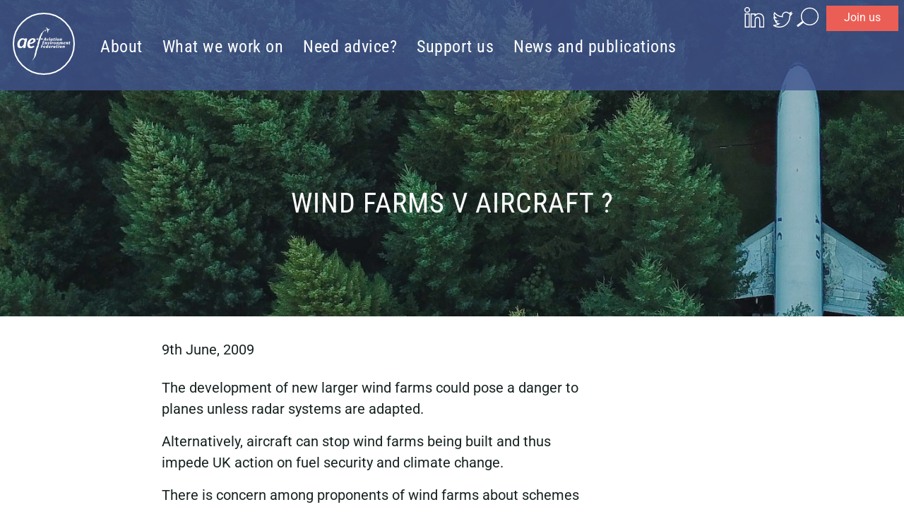

--- FILE ---
content_type: text/html; charset=UTF-8
request_url: https://www.aef.org.uk/2009/06/09/wind-farms-v-aircraft/
body_size: 10343
content:
<!DOCTYPE html>
<html lang="en-US">

<head>
	<meta charset="UTF-8">
	<meta http-equiv="X-UA-Compatible" content="IE=edge">
	<meta name="google-site-verification" content="sTnFoun8hW4pvkqU7mzQ0UF2nFSFyeENveO1Eho5Kko" />
	<meta name="viewport" content="width=device-width, initial-scale=1.0">

	<title>
	Wind farms v aircraft ?   - Aviation Environment FederationAviation Environment Federation	</title>

	
	<meta name="Description" content="From the AEF: The development of new larger wind farms could pose a danger to planes unless radar systems are adapted.  Alternatively, aircraft can stop wind farms being built and thus impede UK action on fuel security &hellip; ">

	<!-- Feeds
	================================================== -->
	<link rel="alternate" type="application/rss+xml" title="RSS 2.0" href="https://www.aef.org.uk/feed/" />
	<link rel="alternate" type="text/xml" title="RSS .92" href="https://www.aef.org.uk/feed/rss/" />
	<link rel="alternate" type="application/atom+xml" title="Atom 0.3" href="https://www.aef.org.uk/feed/atom/" />
	<link rel="pingback" href="https://www.aef.org.uk/xmlrpc.php" />

	<!-- Favicons
	================================================== -->
	<link rel="icon" type="image/png" href="/aef.ico">

	<!-- WordPress additions
	================================================== -->
	<meta name='robots' content='index, follow, max-image-preview:large, max-snippet:-1, max-video-preview:-1' />

	<!-- This site is optimized with the Yoast SEO plugin v26.8 - https://yoast.com/product/yoast-seo-wordpress/ -->
	<link rel="canonical" href="https://www.aef.org.uk/2009/06/09/wind-farms-v-aircraft/" />
	<meta property="og:locale" content="en_US" />
	<meta property="og:type" content="article" />
	<meta property="og:title" content="Wind farms v aircraft ?   - Aviation Environment Federation" />
	<meta property="og:description" content="The development of new larger wind farms could pose a danger to planes unless radar systems are adapted.  Alternatively, aircraft can stop wind farms being built and thus impede UK action on fuel security &hellip;" />
	<meta property="og:url" content="https://www.aef.org.uk/2009/06/09/wind-farms-v-aircraft/" />
	<meta property="og:site_name" content="Aviation Environment Federation" />
	<meta property="article:published_time" content="2009-06-09T14:38:34+00:00" />
	<meta property="article:modified_time" content="2009-06-09T14:44:38+00:00" />
	<meta name="author" content="AEF" />
	<meta name="twitter:card" content="summary_large_image" />
	<meta name="twitter:creator" content="@The_AEF" />
	<meta name="twitter:site" content="@The_AEF" />
	<meta name="twitter:label1" content="Written by" />
	<meta name="twitter:data1" content="AEF" />
	<meta name="twitter:label2" content="Est. reading time" />
	<meta name="twitter:data2" content="1 minute" />
	<script type="application/ld+json" class="yoast-schema-graph">{"@context":"https://schema.org","@graph":[{"@type":"Article","@id":"https://www.aef.org.uk/2009/06/09/wind-farms-v-aircraft/#article","isPartOf":{"@id":"https://www.aef.org.uk/2009/06/09/wind-farms-v-aircraft/"},"author":{"name":"AEF","@id":"https://www.aef.org.uk/#/schema/person/45bd6a469c731d9096d07a3a83fe78d4"},"headline":"Wind farms v aircraft ?","datePublished":"2009-06-09T14:38:34+00:00","dateModified":"2009-06-09T14:44:38+00:00","mainEntityOfPage":{"@id":"https://www.aef.org.uk/2009/06/09/wind-farms-v-aircraft/"},"wordCount":200,"publisher":{"@id":"https://www.aef.org.uk/#organization"},"articleSection":["AEF News"],"inLanguage":"en-US"},{"@type":"WebPage","@id":"https://www.aef.org.uk/2009/06/09/wind-farms-v-aircraft/","url":"https://www.aef.org.uk/2009/06/09/wind-farms-v-aircraft/","name":"Wind farms v aircraft ? - Aviation Environment Federation","isPartOf":{"@id":"https://www.aef.org.uk/#website"},"datePublished":"2009-06-09T14:38:34+00:00","dateModified":"2009-06-09T14:44:38+00:00","breadcrumb":{"@id":"https://www.aef.org.uk/2009/06/09/wind-farms-v-aircraft/#breadcrumb"},"inLanguage":"en-US","potentialAction":[{"@type":"ReadAction","target":["https://www.aef.org.uk/2009/06/09/wind-farms-v-aircraft/"]}]},{"@type":"BreadcrumbList","@id":"https://www.aef.org.uk/2009/06/09/wind-farms-v-aircraft/#breadcrumb","itemListElement":[{"@type":"ListItem","position":1,"name":"Home","item":"https://www.aef.org.uk/"},{"@type":"ListItem","position":2,"name":"All news and publications","item":"https://www.aef.org.uk/latest/"},{"@type":"ListItem","position":3,"name":"Wind farms v aircraft ?"}]},{"@type":"WebSite","@id":"https://www.aef.org.uk/#website","url":"https://www.aef.org.uk/","name":"Aviation Environment Federation","description":"Campaigning on aviation’s impacts, for people and the environment","publisher":{"@id":"https://www.aef.org.uk/#organization"},"potentialAction":[{"@type":"SearchAction","target":{"@type":"EntryPoint","urlTemplate":"https://www.aef.org.uk/?s={search_term_string}"},"query-input":{"@type":"PropertyValueSpecification","valueRequired":true,"valueName":"search_term_string"}}],"inLanguage":"en-US"},{"@type":"Organization","@id":"https://www.aef.org.uk/#organization","name":"Aviation Environment Federation","url":"https://www.aef.org.uk/","logo":{"@type":"ImageObject","inLanguage":"en-US","@id":"https://www.aef.org.uk/#/schema/logo/image/","url":"","contentUrl":"","caption":"Aviation Environment Federation"},"image":{"@id":"https://www.aef.org.uk/#/schema/logo/image/"},"sameAs":["https://x.com/The_AEF","http://linkedin.com/company/aviation-environment-federation"]},{"@type":"Person","@id":"https://www.aef.org.uk/#/schema/person/45bd6a469c731d9096d07a3a83fe78d4","name":"AEF"}]}</script>
	<!-- / Yoast SEO plugin. -->


<link rel='dns-prefetch' href='//fonts.googleapis.com' />
<link rel="alternate" title="oEmbed (JSON)" type="application/json+oembed" href="https://www.aef.org.uk/wp-json/oembed/1.0/embed?url=https%3A%2F%2Fwww.aef.org.uk%2F2009%2F06%2F09%2Fwind-farms-v-aircraft%2F" />
<link rel="alternate" title="oEmbed (XML)" type="text/xml+oembed" href="https://www.aef.org.uk/wp-json/oembed/1.0/embed?url=https%3A%2F%2Fwww.aef.org.uk%2F2009%2F06%2F09%2Fwind-farms-v-aircraft%2F&#038;format=xml" />
		
		
<link data-optimized="2" rel="stylesheet" href="https://www.aef.org.uk/wp-content/litespeed/css/08dd1eb66bfae070631e2705a1186aa4.css?ver=2a814" />



<link rel="https://api.w.org/" href="https://www.aef.org.uk/wp-json/" /><link rel="alternate" title="JSON" type="application/json" href="https://www.aef.org.uk/wp-json/wp/v2/posts/599" /><link rel='shortlink' href='https://www.aef.org.uk/?p=599' />
<meta name="generator" content="performance-lab 4.0.1; plugins: ">
		<script>
			document.documentElement.className = document.documentElement.className.replace('no-js', 'js');
		</script>
				
		
<!-- Google tag (gtag.js) -->
<script async src="https://www.googletagmanager.com/gtag/js?id=G-W8C3JZZHQE"></script>
<script>
	window.dataLayer = window.dataLayer || [];
	function gtag(){dataLayer.push(arguments);}
	gtag('js', new Date());

	gtag('config', 'G-W8C3JZZHQE');
</script>

		
	<!-- Old IE stylesheets
	================================================== -->

	<!--[if lte IE 9]>
		<link rel="stylesheet" type="text/css" href="https://www.aef.org.uk/wp-content/themes/aef-wptheme/css/ie.css" />
	<![endif]-->
	<!--[if lt IE 9]>
		<script src="//html5shiv.googlecode.com/svn/trunk/html5.js"></script>
		<link rel="stylesheet" type="text/css" href="https://www.aef.org.uk/wp-content/themes/aef-wptheme/css/ie-low.css" />
	<![endif]-->


</head>

<body class="single posttype_post template_page id_599">
	<a href="#content" class="sr-only">Skip to content</a>

	<header id="header" class="container-fluid
	 compressed	">

		
		<nav id="utility-menu" class="nav--utility">

			<ul class="nav nav-pills nav-right">

				<li class="li--socialmedia-linkedin">
					<a href="http://linkedin.com/company/aviation-environment-federation">
						
<svg viewBox="0 0 50 50" xmlns="https://www.w3.org/2000/svg" aria-label="linkedin">
    <title>Follow us on LinkedIn</title>
    <path d="M37.9966568,39.1396163 L30.0860463,39.1396163 L30.0860463,26.7513333 C30.0860463,23.7971822 30.0332723,19.9943485 25.971822,19.9943485 C21.8516278,19.9943485 21.2212051,23.2128472 21.2212051,26.5361777 L21.2212051,39.1386611 L13.3108334,39.1386611 L13.3108334,13.6633766 L20.9047998,13.6633766 L20.9047998,17.1447903 L21.011303,17.1447903 C22.5575101,14.5010746 25.4431266,12.9161824 28.5040197,13.0298496 C36.5216111,13.0298496 38,18.3034307 38,25.164292 L37.9966568,39.1396163 Z M5.59157844,10.1810077 C5.59110085,10.1810077 5.59086206,10.1810077 5.59062326,10.1810077 C3.07227573,10.1810077 1,8.10897079 1,5.59062326 C1,3.07227573 3.07227573,1 5.59062326,1 C8.10873199,1 10.1807689,3.07179814 10.1812465,5.58966807 C10.1812465,5.58990687 10.1812465,5.59014567 10.1812465,5.59062326 C10.1812465,8.10849319 8.10944838,10.1807689 5.59157844,10.1810077 M9.54676431,39.1396163 L1.62803471,39.1396163 L1.62803471,13.6633766 L9.54676431,13.6633766 L9.54676431,39.1396163 Z" stroke="#ffffff" stroke-width="2" fill="transparent"></path>
</svg>					</a>
				</li>
				<li class="li--socialmedia-twitter">
					<a href="https://x.com/The_AEF">
						<svg viewBox="-2 -8 50 50"  xmlns="https://www.w3.org/2000/svg" aria-label="twitter">
    <title>Follow us on Twitter</title>
    <path d="M16.2258065,31.4193548 C29.9677419,31.4193548 37.3225806,20 37.3225806,10.3225806 L37.3225806,9.35483871 C38.8709677,8.38709677 40.0322581,7.03225806 41,5.48387097 C39.6451613,6.06451613 38.2903226,6.4516129 36.7419355,6.64516129 C38.2903226,5.67741935 39.4516129,4.32258065 40.0322581,2.58064516 C38.6774194,3.35483871 36.9354839,4.12903226 35.3870968,4.32258065 C34.0322581,2.96774194 32.0967742,2 29.9677419,2 C25.9032258,2 22.6129032,5.29032258 22.6129032,9.35483871 C22.6129032,9.93548387 22.6129032,10.516129 22.8064516,11.0967742 C16.6129032,10.7096774 11.1935484,7.80645161 7.51612903,3.35483871 C6.74193548,4.51612903 6.35483871,5.67741935 6.35483871,7.03225806 C6.35483871,9.5483871 7.70967742,11.8709677 9.64516129,13.2258065 C8.48387097,13.2258065 7.32258065,12.8387097 6.35483871,12.2580645 C6.35483871,15.9354839 8.87096774,18.8387097 12.3548387,19.6129032 C11.7741935,19.8064516 11,19.8064516 10.4193548,19.8064516 C10.0322581,19.8064516 9.4516129,19.8064516 9.06451613,19.6129032 C10.0322581,22.516129 12.7419355,24.6451613 16.0322581,24.8387097 C13.516129,26.7741935 10.2258065,27.9354839 6.74193548,27.9354839 C6.16129032,27.9354839 5.58064516,27.9354839 5,27.7419355 C8.09677419,30.2580645 11.9677419,31.4193548 16.2258065,31.4193548" stroke="#ffffff" stroke-width="2" fill="transparent"></path>
</svg>					</a>
				</li>

				<li class="form--search">
					<form id="searchform" method="get" action="https://www.aef.org.uk" role="search" class="form-inline">
						<div class="input-group">
							<input name="s" id="s" class="form-control form--search-input" type="search" placeholder="Search" aria-label="Search" value="" />
							<button type="submit" id="btn--search-submit">
								<svg viewBox="-5 -2 50 50" xmlns="https://www.w3.org/2000/svg" aria-label="search">
    <title>Search</title>
    <circle stroke="#ffffff" stroke-width="2" fill="transparent" cx="23.5" cy="16.5" r="16.5"></circle>
    <line x1="9" y1="28" x2="0.642857143" y2="34.4166667" stroke="#ffffff" stroke-width="4" stroke-linecap="square"></line>
</svg>								<span class="sr-only">Search</span>
							</button>
						</div>
					</form>
				</li>
				<li class="container--btn-highlight">
					<a class="btn btn-highlight btn--donate" href="/join">Join us</a>
				</li>
			</ul>
		</nav>

		<nav role="navigation" id="mainnavbar" class="navbar navbar-expand-sm container">

			<a href="/" class="navbar-brand"><img data-src="https://www.aef.org.uk/wp-content/themes/aef-wptheme/images/aef-logo-transparent.png" alt="Aviation Environment Federation" src="[data-uri]" class="lazyload" style="--smush-placeholder-width: 508px; --smush-placeholder-aspect-ratio: 508/508;" /></a>

			<button type="button" id="navbar--toggler" class="navbar-toggler" aria-controls="mainnav" aria-expanded="false" aria-label="Toggle navigation">
				<span class="sr-only">Show or hide navigation</span><span class="bars"></span>
			</button>

			<div id="mainnav" class="navbar-collapse">
				<ul id="menu-main-navigation-menu" class="navbar-nav"><li id="menu-item-7625" class="menu-item menu-item-type-custom menu-item-object-custom menu-item-has-children menu-item-7625 about dropdown"><a class="dropdown-toggle">About</a>
<ul role="menu" class="dropdown-menu">
	<li id="menu-item-6451" class="menu-item menu-item-type-post_type menu-item-object-page menu-item-6451 about-us"><a href="https://www.aef.org.uk/about/">About us</a></li>
	<li id="menu-item-6937" class="menu-item menu-item-type-post_type menu-item-object-page menu-item-6937 our-team"><a href="https://www.aef.org.uk/about/our-team/">Our team</a></li>
	<li id="menu-item-15852" class="menu-item menu-item-type-post_type menu-item-object-page menu-item-15852 airspace-and-noise-community-forum"><a href="https://www.aef.org.uk/airspace-and-noise-community-forum/">Airspace and Noise Community Forum</a></li>
</ul>
</li>
<li id="menu-item-6623" class="megamenu menu-item menu-item-type-custom menu-item-object-custom menu-item-has-children menu-item-6623 what-we-work-on dropdown"><a class="dropdown-toggle">What we work on</a>
<ul role="menu" class="dropdown-menu">
	<li id="menu-item-6625" class="menu-item menu-item-type-post_type menu-item-object-aef_issue menu-item-6625 aircraft-noise-airspace"><a href="https://www.aef.org.uk/what-we-do/noise/">Aircraft noise &#038; airspace</a></li>
	<li id="menu-item-6624" class="menu-item menu-item-type-post_type menu-item-object-aef_issue menu-item-6624 air-pollution"><a href="https://www.aef.org.uk/what-we-do/air-pollution/">Air pollution</a></li>
	<li id="menu-item-18385" class="menu-item menu-item-type-post_type menu-item-object-aef_issue menu-item-18385 biodiversity"><a href="https://www.aef.org.uk/what-we-do/biodiversity/">Biodiversity</a></li>
	<li id="menu-item-18386" class="megamenu-break menu-item menu-item-type-post_type menu-item-object-aef_issue menu-item-18386 airport-expansion"><a href="https://www.aef.org.uk/what-we-do/airport-expansion/">Airport expansion</a></li>
	<li id="menu-item-18387" class="menu-item menu-item-type-post_type menu-item-object-aef_issue menu-item-18387 economics-carbon-pricing-taxation"><a href="https://www.aef.org.uk/what-we-do/taxation/">Economics, carbon pricing &#038; taxation</a></li>
	<li id="menu-item-18389" class="menu-item menu-item-type-post_type menu-item-object-aef_issue menu-item-18389 carbon-emissions"><a href="https://www.aef.org.uk/what-we-do/carbon-emissions/">Carbon emissions</a></li>
	<li id="menu-item-18388" class="menu-item menu-item-type-post_type menu-item-object-aef_issue menu-item-18388 greenhouse-gas-removals"><a href="https://www.aef.org.uk/what-we-do/aviation-and-greenhouse-gas-removals/">Greenhouse gas removals</a></li>
	<li id="menu-item-18390" class="megamenu-break menu-item menu-item-type-post_type menu-item-object-aef_issue menu-item-18390 alternative-aviation-fuels-safs"><a href="https://www.aef.org.uk/what-we-do/alternative-aviation-fuels-safs/">Alternative aviation fuels (SAFs)</a></li>
	<li id="menu-item-18391" class="menu-item menu-item-type-post_type menu-item-object-aef_issue menu-item-18391 zero-emission-flight"><a href="https://www.aef.org.uk/what-we-do/zero-emission-flight/">Zero emission flight</a></li>
	<li id="menu-item-18392" class="menu-item menu-item-type-post_type menu-item-object-aef_issue menu-item-18392 non-co%e2%82%82-effects-including-contrails"><a href="https://www.aef.org.uk/what-we-do/non-co%e2%82%82-effects-of-aviation-including-contrails/">Non-CO₂ effects (including contrails)</a></li>
	<li id="menu-item-18393" class="menu-item menu-item-type-post_type menu-item-object-aef_issue menu-item-18393 international-policy"><a href="https://www.aef.org.uk/what-we-do/international-policy/">International policy</a></li>
</ul>
</li>
<li id="menu-item-6629" class="menu-item menu-item-type-custom menu-item-object-custom menu-item-has-children menu-item-6629 need-advice dropdown"><a class="dropdown-toggle">Need advice?</a>
<ul role="menu" class="dropdown-menu">
	<li id="menu-item-16522" class="menu-item menu-item-type-post_type menu-item-object-page menu-item-16522 uk-airport-expansion-tracker"><a href="https://www.aef.org.uk/uk-airport-expansions/">UK airport expansion tracker</a></li>
	<li id="menu-item-6631" class="menu-item menu-item-type-post_type menu-item-object-aef_guide menu-item-6631 understanding-aircraft-noise"><a href="https://www.aef.org.uk/guides/understanding-aircraft-noise/">Understanding aircraft noise</a></li>
	<li id="menu-item-6632" class="menu-item menu-item-type-post_type menu-item-object-aef_guide menu-item-6632 understanding-airspace-policy"><a href="https://www.aef.org.uk/guides/understanding-airspace-policy/">Understanding airspace policy</a></li>
	<li id="menu-item-6633" class="menu-item menu-item-type-post_type menu-item-object-aef_guide menu-item-6633 understanding-aviation-related-planning"><a href="https://www.aef.org.uk/guides/understanding-aviation-related-planning/">Understanding aviation-related planning</a></li>
	<li id="menu-item-6804" class="menu-item menu-item-type-post_type menu-item-object-aef_guide menu-item-6804 third-party-safety-around-airports"><a href="https://www.aef.org.uk/guides/third-party-safety-around-airports/">Third party safety around airports</a></li>
	<li id="menu-item-18395" class="menu-item menu-item-type-post_type menu-item-object-aef_guide menu-item-18395 what-can-i-do-as-a-leisure-traveller"><a href="https://www.aef.org.uk/guides/as-a-traveller/">What can I do as a leisure traveller?</a></li>
	<li id="menu-item-18394" class="menu-item menu-item-type-post_type menu-item-object-aef_guide menu-item-18394 what-can-we-do-as-a-business"><a href="https://www.aef.org.uk/guides/as-a-business/">What can we do as a business?</a></li>
</ul>
</li>
<li id="menu-item-6637" class="menu-item menu-item-type-custom menu-item-object-custom menu-item-has-children menu-item-6637 support-us dropdown"><a class="dropdown-toggle">Support us</a>
<ul role="menu" class="dropdown-menu">
	<li id="menu-item-6636" class="menu-item menu-item-type-post_type menu-item-object-page menu-item-6636 donate-to-aef"><a href="https://www.aef.org.uk/join/donate/">Donate to AEF</a></li>
	<li id="menu-item-6634" class="menu-item menu-item-type-post_type menu-item-object-page menu-item-6634 join-us"><a href="https://www.aef.org.uk/join/">Join us</a></li>
	<li id="menu-item-6635" class="menu-item menu-item-type-post_type menu-item-object-page menu-item-6635 renew-your-membership"><a href="https://www.aef.org.uk/join/renew/">Renew your membership</a></li>
</ul>
</li>
<li id="menu-item-6647" class="menu-item menu-item-type-custom menu-item-object-custom menu-item-has-children menu-item-6647 news-and-publications dropdown"><a class="dropdown-toggle">News and publications</a>
<ul role="menu" class="dropdown-menu">
	<li id="menu-item-6648" class="menu-item menu-item-type-taxonomy menu-item-object-category current-post-ancestor current-menu-parent current-post-parent menu-item-6648 news"><a href="https://www.aef.org.uk/category/news/">News</a></li>
	<li id="menu-item-6642" class="menu-item menu-item-type-taxonomy menu-item-object-category menu-item-6642 press-releases"><a href="https://www.aef.org.uk/category/press/">Press releases</a></li>
	<li id="menu-item-6646" class="menu-item menu-item-type-taxonomy menu-item-object-category menu-item-6646 consultation-responses"><a href="https://www.aef.org.uk/category/consultation-responses/">Consultation responses</a></li>
	<li id="menu-item-6644" class="menu-item menu-item-type-taxonomy menu-item-object-category menu-item-6644 reports-and-briefings"><a href="https://www.aef.org.uk/category/reports-briefings/">Reports and briefings</a></li>
	<li id="menu-item-6645" class="menu-item menu-item-type-taxonomy menu-item-object-category menu-item-6645 annual-reports"><a href="https://www.aef.org.uk/category/annual-reports/">Annual reports</a></li>
	<li id="menu-item-2859" class="menu-item menu-item-type-post_type menu-item-object-page current_page_parent menu-item-2859 all"><a href="https://www.aef.org.uk/latest/">All</a></li>
</ul>
</li>
</ul>			</div><!--/.nav-collapse -->

		</nav>

		<div role="search" class="form--search-mobile">
			<form id="searchform-mobile" method="get" action="https://www.aef.org.uk" role="search" class="form-inline">
				<div class="input-group">
					<input name="s" id="s-mobile" class="form-control nav--utility-searchfield" type="search" placeholder="Search" aria-label="Search" value="" />
					<button class="btn btn--search" type="submit"><img data-src="https://www.aef.org.uk/wp-content/themes/aef-wptheme/images/sprite--search.png" alt="Search" src="[data-uri]" class="lazyload" style="--smush-placeholder-width: 36px; --smush-placeholder-aspect-ratio: 36/64;" /></button>
				</div>
				<button class="btn sr-only" type="submit">Search</button>
			</form>
		</div>

	</header>

	<div id="wrapper" class="container-fluid">

	
	<div class="row">
	<div class="heading has-bgimage-small has-bgimage-large has-overlay-mobile has-overlay light-text-mobile light-text col-sm-12">
		<div class="container">
		<img data-src="https://www.aef.org.uk/uploads/2020/06/david-kovalenko-G85VuTpw6jg-unsplash-2-480x360.jpg" alt="Heading image" style="--smush-placeholder-width: 480px; --smush-placeholder-aspect-ratio: 480/360;display:none;" src="[data-uri]" class="lazyload" />
			<h1>Wind farms v aircraft ?</h1>

		</div>
	</div>
	</div><!-- /.row -->

	<div class="row">
	<div class="content col-sm-9 col-md-7 col-xl-6 order-md-2">

					<p class="p--time">9th June, 2009		
		
		<p>The development of new larger wind farms could pose a danger to planes unless radar systems are adapted. </p>
<p>Alternatively, aircraft can stop wind farms being built and thus impede UK action on fuel security and climate change.</p>
<p>There is concern among proponents of wind farms about schemes being prevented because they confuse radar on aircraft and on the ground. </p>
<p>A NATS (National Air Traffic Services) spokesperson said they had blocked less than 10% of proposed wind farms, with concerns centred on larger wind farms.</p>
<p>NATS said: &#8220;<em>We only object to a small number of proposals that are assessed as being within line of radar sight; our primary duty is to protect the safety and integrity of of the air traffic control system and we will make representations where we believe there is a safety risk. Of course, we recognise the benefits of wind turbines and renewable energy .</em>.&#8221;</p>
<p>Help may be at hand to resolve this conundrum. Raytheon, the world&#8217;s largest manufacturer of radar systems, has a project to design a new radar system that avoids the probem of interference from wind farms. Raytheon hopes to complete the project by the end of 2010.</p>
<p>(Information from Daily Telegraph)</p>

		
	</div><!-- /.col.content -->

	<div class="sidebar col-sm-3 col-md-2 offset-xl-1 order-md-3">
		


<div id="backtotop">
	<a href="#" class="">Back to top<i class="fal fa-arrow-circle-up fa-2x"></i></a>
</div>
	</div><!-- /.col.sidebar -->

	<div class="socialbar col-sm-9 col-md-2 order-md-1">
		</div>
	</div><!-- /.row -->
	


</div><!-- /#wrapper -->

<footer>
	<div class="container">
	<div class="row">
	<div id="footer-nav-one" class="col-sm footer--menu menu--footer-one">
		
			<ul id="footer-menu-one" class=""><li id="menu-item-6701"><a href="https://www.aef.org.uk/about/">About us</a></li>
<li id="menu-item-6702"><a href="https://www.aef.org.uk/join/">Join us</a></li>
<li id="menu-item-6703"><a href="https://www.aef.org.uk/contact/">Contact us</a></li>
</ul>
	</div>

	<div id="footer-nav-two" class="col-sm footer--menu menu--footer-two">
		
			<ul id="footer-menu-two" class=""><li id="menu-item-6714"><a href="https://www.aef.org.uk/press-enquiries/">Press and media</a></li>
<li id="menu-item-6713"><a href="https://www.aef.org.uk/careers/">Careers</a></li>
<li id="menu-item-6712"><a href="https://www.aef.org.uk/privacy-policy/">Privacy policy</a></li>
</ul>
	</div>

	<div id="footer-nav-three" class="col-sm-5 menu--footer-three">

		
		<div id="mc_embed_shell">
		
		
<div id="mc_embed_signup">
	<form action="https://aef.us7.list-manage.com/subscribe/post?u=dacea0a21f38661261340c87a&amp;id=c1ead7a1c1&amp;f_id=009dace4f0" method="post" id="mc-embedded-subscribe-form" name="mc-embedded-subscribe-form" class="validate" target="_blank">
		<div id="mc_embed_signup_scroll"><h3>Subscribe to our newsletter</h3>
		<div class="mc-field-group"><label for="mce-EMAIL" class="sr-only">Email Address</label><input type="email" name="EMAIL"  id="mce-EMAIL"class="required email" required="" value="" placeholder="Your email address"></div>
		<div id="mce-responses" class="clear">
			<div class="response" id="mce-error-response" style="display: none;"></div>
			<div class="response" id="mce-success-response" style="display: none;"></div>
		</div>
		<div aria-hidden="true" style="position: absolute; left: -5000px;"><input type="text" name="b_dacea0a21f38661261340c87a_c1ead7a1c1" tabindex="-1" value=""></div>
		<div class="clear"><input type="submit" name="subscribe" id="mc-embedded-subscribe" class="button" value="Subscribe"></div>
	</div>
</form>
</div>
<script type="text/javascript" src="https://s3.amazonaws.com/downloads.mailchimp.com/js/mc-validate.js"></script><script type="text/javascript">(function($) {window.fnames = new Array(); window.ftypes = new Array();fnames[0]='EMAIL';ftypes[0]='email';fnames[1]='FNAME';ftypes[1]='text';fnames[2]='LNAME';ftypes[2]='text';fnames[3]='ADDRESS';ftypes[3]='address';fnames[4]='PHONE';ftypes[4]='phone';}(jQuery));var $mcj = jQuery.noConflict(true);</script></div>
		
		<h3>Connect with us</h3>
			
		<ul id="footer-menu-social" class="footer-menu-social">
			<li class="li--socialmedia-linkedin">
				<a href="http://linkedin.com/company/aviation-environment-federation">
					
<svg viewBox="0 0 50 50" xmlns="https://www.w3.org/2000/svg" aria-label="linkedin">
    <title>Follow us on LinkedIn</title>
    <path d="M37.9966568,39.1396163 L30.0860463,39.1396163 L30.0860463,26.7513333 C30.0860463,23.7971822 30.0332723,19.9943485 25.971822,19.9943485 C21.8516278,19.9943485 21.2212051,23.2128472 21.2212051,26.5361777 L21.2212051,39.1386611 L13.3108334,39.1386611 L13.3108334,13.6633766 L20.9047998,13.6633766 L20.9047998,17.1447903 L21.011303,17.1447903 C22.5575101,14.5010746 25.4431266,12.9161824 28.5040197,13.0298496 C36.5216111,13.0298496 38,18.3034307 38,25.164292 L37.9966568,39.1396163 Z M5.59157844,10.1810077 C5.59110085,10.1810077 5.59086206,10.1810077 5.59062326,10.1810077 C3.07227573,10.1810077 1,8.10897079 1,5.59062326 C1,3.07227573 3.07227573,1 5.59062326,1 C8.10873199,1 10.1807689,3.07179814 10.1812465,5.58966807 C10.1812465,5.58990687 10.1812465,5.59014567 10.1812465,5.59062326 C10.1812465,8.10849319 8.10944838,10.1807689 5.59157844,10.1810077 M9.54676431,39.1396163 L1.62803471,39.1396163 L1.62803471,13.6633766 L9.54676431,13.6633766 L9.54676431,39.1396163 Z" stroke="#ffffff" stroke-width="2" fill="transparent"></path>
</svg>				</a>
			</li>
			<li class="li--socialmedia-twitter">
				<a href="https://x.com/The_AEF">
					<svg viewBox="-2 -8 50 50"  xmlns="https://www.w3.org/2000/svg" aria-label="twitter">
    <title>Follow us on Twitter</title>
    <path d="M16.2258065,31.4193548 C29.9677419,31.4193548 37.3225806,20 37.3225806,10.3225806 L37.3225806,9.35483871 C38.8709677,8.38709677 40.0322581,7.03225806 41,5.48387097 C39.6451613,6.06451613 38.2903226,6.4516129 36.7419355,6.64516129 C38.2903226,5.67741935 39.4516129,4.32258065 40.0322581,2.58064516 C38.6774194,3.35483871 36.9354839,4.12903226 35.3870968,4.32258065 C34.0322581,2.96774194 32.0967742,2 29.9677419,2 C25.9032258,2 22.6129032,5.29032258 22.6129032,9.35483871 C22.6129032,9.93548387 22.6129032,10.516129 22.8064516,11.0967742 C16.6129032,10.7096774 11.1935484,7.80645161 7.51612903,3.35483871 C6.74193548,4.51612903 6.35483871,5.67741935 6.35483871,7.03225806 C6.35483871,9.5483871 7.70967742,11.8709677 9.64516129,13.2258065 C8.48387097,13.2258065 7.32258065,12.8387097 6.35483871,12.2580645 C6.35483871,15.9354839 8.87096774,18.8387097 12.3548387,19.6129032 C11.7741935,19.8064516 11,19.8064516 10.4193548,19.8064516 C10.0322581,19.8064516 9.4516129,19.8064516 9.06451613,19.6129032 C10.0322581,22.516129 12.7419355,24.6451613 16.0322581,24.8387097 C13.516129,26.7741935 10.2258065,27.9354839 6.74193548,27.9354839 C6.16129032,27.9354839 5.58064516,27.9354839 5,27.7419355 C8.09677419,30.2580645 11.9677419,31.4193548 16.2258065,31.4193548" stroke="#ffffff" stroke-width="2" fill="transparent"></path>
</svg>				</a>
			</li>
		</ul>

	</div>
	</div><!-- /.row -->
	
	<div class="row">
	<div id="colophon" class="col-sm colophon">

		<p>The Aviation Environment Federation is incorporated in England and Wales. Registered company number 03467343.<br />
Registered office: Studio LMF 1.09, The Leather Market, 11-13 Weston Street, London SE1 3ER</p>
<p>Website designed by <a href="https://uk.linkedin.com/in/elizabeth-harrocks">Lizzie Harrocks</a> and built by <a href="https://www.akemcmurchie.net">Jake McMurchie</a><br />
<a href="https://www.kualo.co.uk/webhosting/green-web-hosting">Hosted by Kualo in datacentres powered by renewable energy</a></p>

	</div><!-- /.colophon -->
	</div><!-- /.row -->
	
	<div class="row">
	<div id="logo" class="col-sm logo">

		<p class="container--logo">
			<a href="/"><img data-src="https://www.aef.org.uk/wp-content/themes/aef-wptheme/images/aef-logo-transparent.png" alt="Aviation Environment Federation" src="[data-uri]" class="lazyload" style="--smush-placeholder-width: 508px; --smush-placeholder-aspect-ratio: 508/508;" /></a>
		</p>
		<p>
			&copy; 2000-2026 Aviation Environment Federation.<br />All rights reserved.
		</p>
		<!-- <p><a rel="nofollow" href="https://www.aef.org.uk/wp-login.php">Log in</a></p>-->
	</div><!-- /.colophon -->
	</div><!-- /.row -->
	</div><!-- /.container -->
	
</footer>

<script type="speculationrules">
{"prefetch":[{"source":"document","where":{"and":[{"href_matches":"/*"},{"not":{"href_matches":["/wp-*.php","/wp-admin/*","/uploads/*","/wp-content/*","/wp-content/plugins/*","/wp-content/themes/aef-wptheme/*","/*\\?(.+)"]}},{"not":{"selector_matches":"a[rel~=\"nofollow\"]"}},{"not":{"selector_matches":".no-prefetch, .no-prefetch a"}}]},"eagerness":"conservative"}]}
</script>
        <script>
            // Do not change this comment line otherwise Speed Optimizer won't be able to detect this script

            (function () {
                function sendRequest(url, body) {
                    if(!window.fetch) {
                        const xhr = new XMLHttpRequest();
                        xhr.open("POST", url, true);
                        xhr.setRequestHeader("Content-Type", "application/json;charset=UTF-8");
                        xhr.send(JSON.stringify(body))
                        return
                    }

                    const request = fetch(url, {
                        method: 'POST',
                        body: JSON.stringify(body),
                        keepalive: true,
                        headers: {
                            'Content-Type': 'application/json;charset=UTF-8'
                        }
                    });
                }

                const calculateParentDistance = (child, parent) => {
                    let count = 0;
                    let currentElement = child;

                    // Traverse up the DOM tree until we reach parent or the top of the DOM
                    while (currentElement && currentElement !== parent) {
                        currentElement = currentElement.parentNode;
                        count++;
                    }

                    // If parent was not found in the hierarchy, return -1
                    if (!currentElement) {
                        return -1; // Indicates parent is not an ancestor of element
                    }

                    return count; // Number of layers between element and parent
                }
                const isMatchingClass = (linkRule, href, classes, ids) => {
                    return classes.includes(linkRule.value)
                }
                const isMatchingId = (linkRule, href, classes, ids) => {
                    return ids.includes(linkRule.value)
                }
                const isMatchingDomain = (linkRule, href, classes, ids) => {
                    if(!URL.canParse(href)) {
                        return false
                    }

                    const url = new URL(href)
                    const host = url.host
                    const hostsToMatch = [host]

                    if(host.startsWith('www.')) {
                        hostsToMatch.push(host.substring(4))
                    } else {
                        hostsToMatch.push('www.' + host)
                    }

                    return hostsToMatch.includes(linkRule.value)
                }
                const isMatchingExtension = (linkRule, href, classes, ids) => {
                    if(!URL.canParse(href)) {
                        return false
                    }

                    const url = new URL(href)

                    return url.pathname.endsWith('.' + linkRule.value)
                }
                const isMatchingSubdirectory = (linkRule, href, classes, ids) => {
                    if(!URL.canParse(href)) {
                        return false
                    }

                    const url = new URL(href)

                    return url.pathname.startsWith('/' + linkRule.value + '/')
                }
                const isMatchingProtocol = (linkRule, href, classes, ids) => {
                    if(!URL.canParse(href)) {
                        return false
                    }

                    const url = new URL(href)

                    return url.protocol === linkRule.value + ':'
                }
                const isMatchingExternal = (linkRule, href, classes, ids) => {
                    if(!URL.canParse(href) || !URL.canParse(document.location.href)) {
                        return false
                    }

                    const matchingProtocols = ['http:', 'https:']
                    const siteUrl = new URL(document.location.href)
                    const linkUrl = new URL(href)

                    // Links to subdomains will appear to be external matches according to JavaScript,
                    // but the PHP rules will filter those events out.
                    return matchingProtocols.includes(linkUrl.protocol) && siteUrl.host !== linkUrl.host
                }
                const isMatch = (linkRule, href, classes, ids) => {
                    switch (linkRule.type) {
                        case 'class':
                            return isMatchingClass(linkRule, href, classes, ids)
                        case 'id':
                            return isMatchingId(linkRule, href, classes, ids)
                        case 'domain':
                            return isMatchingDomain(linkRule, href, classes, ids)
                        case 'extension':
                            return isMatchingExtension(linkRule, href, classes, ids)
                        case 'subdirectory':
                            return isMatchingSubdirectory(linkRule, href, classes, ids)
                        case 'protocol':
                            return isMatchingProtocol(linkRule, href, classes, ids)
                        case 'external':
                            return isMatchingExternal(linkRule, href, classes, ids)
                        default:
                            return false;
                    }
                }
                const track = (element) => {
                    const href = element.href ?? null
                    const classes = Array.from(element.classList)
                    const ids = [element.id]
                    const linkRules = [{"type":"extension","value":"pdf"},{"type":"extension","value":"zip"},{"type":"protocol","value":"mailto"},{"type":"protocol","value":"tel"}]
                    if(linkRules.length === 0) {
                        return
                    }

                    // For link rules that target an id, we need to allow that id to appear
                    // in any ancestor up to the 7th ancestor. This loop looks for those matches
                    // and counts them.
                    linkRules.forEach((linkRule) => {
                        if(linkRule.type !== 'id') {
                            return;
                        }

                        const matchingAncestor = element.closest('#' + linkRule.value)

                        if(!matchingAncestor || matchingAncestor.matches('html, body')) {
                            return;
                        }

                        const depth = calculateParentDistance(element, matchingAncestor)

                        if(depth < 7) {
                            ids.push(linkRule.value)
                        }
                    });

                    // For link rules that target a class, we need to allow that class to appear
                    // in any ancestor up to the 7th ancestor. This loop looks for those matches
                    // and counts them.
                    linkRules.forEach((linkRule) => {
                        if(linkRule.type !== 'class') {
                            return;
                        }

                        const matchingAncestor = element.closest('.' + linkRule.value)

                        if(!matchingAncestor || matchingAncestor.matches('html, body')) {
                            return;
                        }

                        const depth = calculateParentDistance(element, matchingAncestor)

                        if(depth < 7) {
                            classes.push(linkRule.value)
                        }
                    });

                    const hasMatch = linkRules.some((linkRule) => {
                        return isMatch(linkRule, href, classes, ids)
                    })

                    if(!hasMatch) {
                        return
                    }

                    const url = "https://www.aef.org.uk/wp-content/plugins/independent-analytics/iawp-click-endpoint.php";
                    const body = {
                        href: href,
                        classes: classes.join(' '),
                        ids: ids.join(' '),
                        ...{"payload":{"resource":"singular","singular_id":599,"page":1},"signature":"a5acfb3a169014efb64aae0c4d1a2c1a"}                    };

                    sendRequest(url, body)
                }
                document.addEventListener('mousedown', function (event) {
                                        if (navigator.webdriver || /bot|crawler|spider|crawling|semrushbot|chrome-lighthouse/i.test(navigator.userAgent)) {
                        return;
                    }
                    
                    const element = event.target.closest('a')

                    if(!element) {
                        return
                    }

                    const isPro = false
                    if(!isPro) {
                        return
                    }

                    // Don't track left clicks with this event. The click event is used for that.
                    if(event.button === 0) {
                        return
                    }

                    track(element)
                })
                document.addEventListener('click', function (event) {
                                        if (navigator.webdriver || /bot|crawler|spider|crawling|semrushbot|chrome-lighthouse/i.test(navigator.userAgent)) {
                        return;
                    }
                    
                    const element = event.target.closest('a, button, input[type="submit"], input[type="button"]')

                    if(!element) {
                        return
                    }

                    const isPro = false
                    if(!isPro) {
                        return
                    }

                    track(element)
                })
                document.addEventListener('play', function (event) {
                                        if (navigator.webdriver || /bot|crawler|spider|crawling|semrushbot|chrome-lighthouse/i.test(navigator.userAgent)) {
                        return;
                    }
                    
                    const element = event.target.closest('audio, video')

                    if(!element) {
                        return
                    }

                    const isPro = false
                    if(!isPro) {
                        return
                    }

                    track(element)
                }, true)
                document.addEventListener("DOMContentLoaded", function (e) {
                    if (document.hasOwnProperty("visibilityState") && document.visibilityState === "prerender") {
                        return;
                    }

                                            if (navigator.webdriver || /bot|crawler|spider|crawling|semrushbot|chrome-lighthouse/i.test(navigator.userAgent)) {
                            return;
                        }
                    
                    let referrer_url = null;

                    if (typeof document.referrer === 'string' && document.referrer.length > 0) {
                        referrer_url = document.referrer;
                    }

                    const params = location.search.slice(1).split('&').reduce((acc, s) => {
                        const [k, v] = s.split('=');
                        return Object.assign(acc, {[k]: v});
                    }, {});

                    const url = "https://www.aef.org.uk/wp-json/iawp/search";
                    const body = {
                        referrer_url,
                        utm_source: params.utm_source,
                        utm_medium: params.utm_medium,
                        utm_campaign: params.utm_campaign,
                        utm_term: params.utm_term,
                        utm_content: params.utm_content,
                        gclid: params.gclid,
                        ...{"payload":{"resource":"singular","singular_id":599,"page":1},"signature":"a5acfb3a169014efb64aae0c4d1a2c1a"}                    };

                    sendRequest(url, body)
                });
            })();
        </script>
        

<script type="text/javascript" id="smush-lazy-load-js-before">
/* <![CDATA[ */
var smushLazyLoadOptions = {"autoResizingEnabled":false,"autoResizeOptions":{"precision":5,"skipAutoWidth":true}};
//# sourceURL=smush-lazy-load-js-before
/* ]]> */
</script>


<script data-optimized="1" src="https://www.aef.org.uk/wp-content/litespeed/js/dba5258cecc89e5c09d50a862c1ff697.js?ver=2a814"></script></body>
</html>


<!-- Page supported by LiteSpeed Cache 7.7 on 2026-01-30 06:07:28 -->